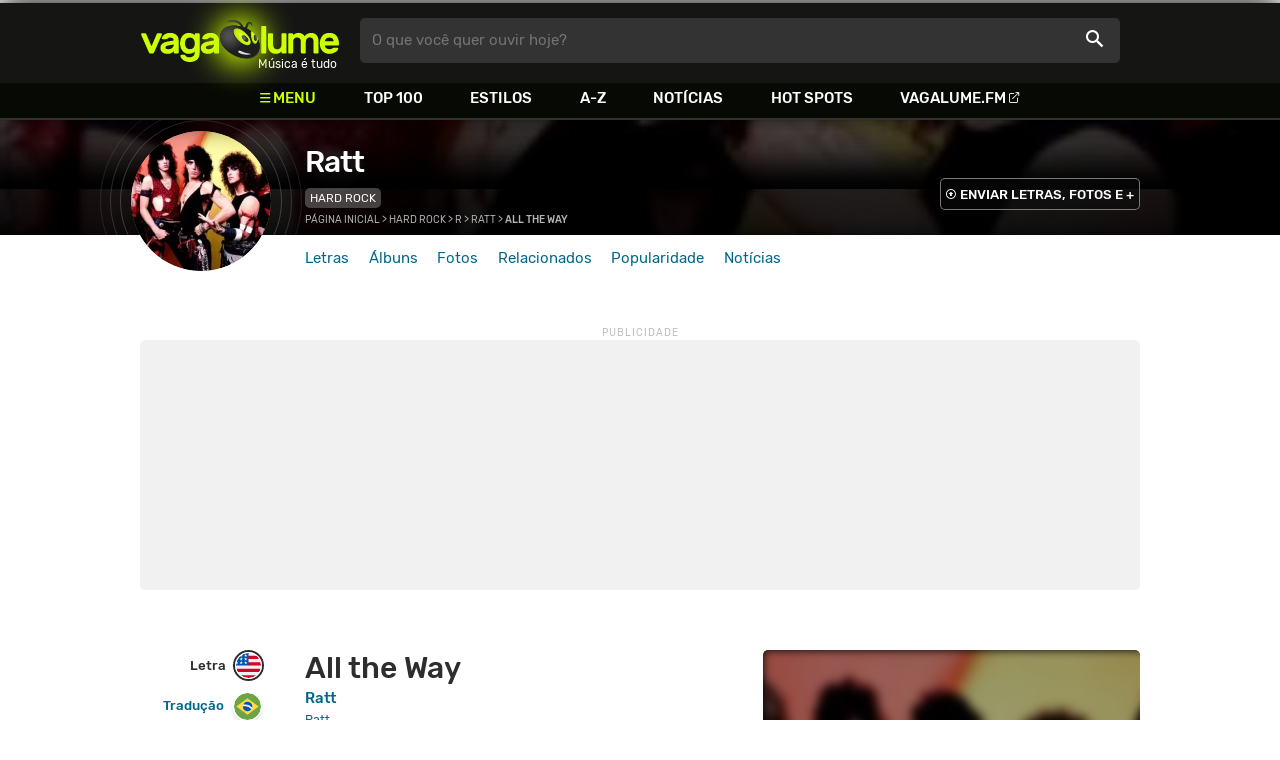

--- FILE ---
content_type: text/html
request_url: https://www.vagalume.com.br/ratt/all-the-way.html
body_size: 6861
content:
<!doctype html><html lang=pt xmlns=http://www.w3.org/1999/xhtml><meta charset=utf-8><meta name=language content="pt-br"><meta name=viewport content="initial-scale=1,width=device-width"><title>All the Way - Ratt - VAGALUME</title><link rel=canonical href=https://www.vagalume.com.br/ratt/all-the-way.html><link rel=preload href=https://fonts.gstatic.com/s/rubik/v6/_mlO9_1N7oXYhEnEzC2l-g.woff2 as=font type=font/woff2 crossorigin=anonymous><link rel=preload href=https://fonts.gstatic.com/s/rubik/v6/IUSlgBbgyuDQpy87mBOAc_esZW2xOQ-xsNqO47m55DA.woff2 as=font type=font/woff2 crossorigin=anonymous><link rel=preload href=https://fonts.gstatic.com/s/rubik/v6/0hS39AKxpJlEXQF3mVPgrvesZW2xOQ-xsNqO47m55DA.woff2 as=font type=font/woff2 crossorigin=anonymous><link rel=preload href=/fonts/icons/vagaIcons-geral.woff as=font type=font/woff2 crossorigin=anonymous><link rel=preload as=image crossorigin href=/img/logos/vgl-logo.svg><link rel=preload as=image crossorigin href=/ratt/images/ratt.webp><link rel=dns-prefetch href=https://www.googletagservices.com><link rel=dns-prefetch href=https://securepubads.g.doubleclick.net><link rel=dns-prefetch href=https://widgets.outbrain.com><link rel=preconnect href=https://stats.g.doubleclick.net><link rel=preconnect href=https://adservice.google.com><link rel=preconnect href=https://www.google-analytics.com><link rel="shortcut icon" href=/favicon.ico type=image/x-icon><link rel=icon href=/favicon.ico type=image/x-icon><link rel=stylesheet media=screen type=text/css href=/css/vagalume.css><link rel=stylesheet media=print type=text/css href=/css/print.css><link rel=stylesheet media=screen type=text/css href=/css/artist.css><link rel=stylesheet media=screen type=text/css href=/css/artist-lyrics.css><meta name=description content="Letra, tradução e música de All the Way de Ratt 🎵 - Let's go all the way / Step by step I'm movin forward / Let's go all the way / Someone like you is gonna make me crazy"><meta name=pagetype content="letra"><script type=application/ld+json>{"@context":"https://schema.org","@id":"https://www.vagalume.com.br/ratt/all-the-way.html","@type":"MusicRecording","name":"All the Way","description":"All the Way é uma música de Ratt , do estilo Hard Rock","url":"https://www.vagalume.com.br/ratt/all-the-way.html","byArtist":{"@context":"https://schema.org","@id":"https://www.vagalume.com.br/ratt/","@type":"MusicGroup","name":"Ratt","url":"https://www.vagalume.com.br/ratt/","image":"https://www.vagalume.com.br/ratt/images/ratt.webp","description":"Página do artista Ratt"},"recordingOf":{"@type":"MusicComposition","name":"All the Way"},"genre":"https://www.vagalume.com.br/browse/style/hard-rock.html","inAlbum":{"@context":"https://schema.org","@id":"https://www.vagalume.com.br/ratt/discografia/ratt.html","@type":"MusicAlbum","name":"Ratt","url":"https://www.vagalume.com.br/ratt/discografia/ratt.html","image":"https://www.vagalume.com.br/ratt/discografia/ratt.webp","description":"Ratt é um album de Ratt","byArtist":{"@id":"https://www.vagalume.com.br/ratt/","@type":"MusicGroup","name":"Ratt"}}}</script><script type=application/ld+json>{"@context":"https://schema.org","@type":"BreadcrumbList","itemListElement":[{"@type":"ListItem","position":1,"name":"Página inicial","item":"https://www.vagalume.com.br/"},{"@type":"ListItem","position":2,"name":"Hard Rock","item":"https://www.vagalume.com.br/browse/style/hard-rock.html"},{"@type":"ListItem","position":3,"name":"R","item":"https://www.vagalume.com.br/browse/r.html"},{"@type":"ListItem","position":4,"name":"Ratt","item":"https://www.vagalume.com.br/ratt/"},{"@type":"ListItem","position":5,"name":"All the Way","item":"https://www.vagalume.com.br/ratt/all-the-way.html"}]}</script><script type=application/ld+json>{"@context":"http://schema.org","@type":"WebSite","name":"Vagalume","url":"https://www.vagalume.com.br"}</script><meta name=msapplication-navbutton-color content="#111111"><meta name=apple-mobile-web-app-status-bar-style content="#111111"><meta name=theme-color content="#111111"><meta name=twitter:card content="summary"><meta name=twitter:site content="@sitevagalume"><meta property="og:title" content="All the Way - Ratt - VAGALUME"><meta property="og:type" content="website"><meta property="og:url" content="https://www.vagalume.com.br/ratt/all-the-way.html"><meta property="og:image" content="https://www.vagalume.com.br/ratt/images/ratt.webp"><meta property="twitter:image" content="https://www.vagalume.com.br/ratt/images/ratt.webp"><meta property="og:site_name" content="Vagalume"><meta property="fb:app_id" content="324474348807"><meta property="og:description" content="Let's go all the way / Step by step I'm movin forward / Let's go all the way / Someone like you is gonna make me crazy"><script src=https://www.googletagservices.com/tag/js/gpt.js async></script>
<script id=adUnitAndHB type=text/javascript>window.preAdUnitSlots={desktop:{adArtistHeader:{size:"[970,250]",slot:"artista/desktop_artist_header"},adArtistLyricPlayer1:{size:"[320,100]",slot:"artista/desktop_lyric_player"},adArtistLyricPlayer2:{size:"[[160,600],[300,600],[300,250],[336,280]]",slot:"artista/desktop_lyric_player"},adArtistLyricStation1:{size:"[[970,250],[970,90]]",slot:"artista/desktop_lyric_estacoes"},adArtistLyricStation2:{size:"[728,90]",slot:"artista/desktop_lyric_estacoes"}},mobile:{adArtistHeader:{size:"[320,100]",slot:"artista/mobile_artist_header"},adArtistLyricComposer:{size:"[[300,250],[320,100],[320,50]]",slot:"artista/mobile_lyric_compositor"},adArtistLyricStation1:{size:"[[300,250],[320,100],[320,50]]",slot:"artista/mobile_lyric_estacoes"},adMobileSticky:{size:"[[320,100],[320,50]]",slot:"MobileSticky"}}},window.preHBAdUnit={desktop:{adArtistHeader:{size:"[970,250]"},adArtistLyricPlayer1:{size:"[320,100]"},adArtistLyricPlayer2:{size:"[[160,600],[300,600],[300,250],[336,280]]"},adArtistLyricStation1:{size:"[[970,250],[970,90]]"},adArtistLyricStation2:{size:"[728,90]"}},mobile:{adArtistHeader:{size:"[320,100]"},adArtistLyricComposer:{size:"[[300,250],[320,100],[320,50]]"},adArtistLyricStation1:{size:"[[300,250],[320,100],[320,50]]"}}}</script><script src=/js/header.js async></script>
<script type=text/javascript id=vData>window.vData={pagetype:"letra",hasBadwords:0,descr:"All the Way",descrUrl:"ratt/all-the-way.html",bandID:"3ade68b5gd187eda3",bandDescrUrl:"ratt",bandDescr:"Ratt",pointerID:"3ade68b7gce8b0ea3",langID:"2",style:[{styleID:"49",descr:"Hard Rock",descr_url:"hard-rock"}],discus_title:"All the Way - Ratt",discus_url:"/ratt/all-the-way.html",discus_identifier:"song3ade68b7gce8b0ea3"}</script><header><div id=face class="blockCenter home"><div id=logo class=abs><a href=/>Vagalume</a>
<b>Música é tudo</b></div><div id=menu><ul><li class="menu icon-menu">Menu<li><a href=/top100/>Top 100</a><li><a href=/browse/style/>Estilos</a><li><a href=/browse/>A-Z</a><li><a href=/news/>Notícias</a><li><a href=/browse/hotspots/>Hot Spots</a><li><a class=external-after href=https://vagalume.fm>Vagalume.FM</a></ul></div><form id=search action=/search class=abs data-plugin=searchSuggest role=search><button type=submit><b>O que você quer ouvir hoje?</b><i class=icon-busca></i></button></form><div id=login class=abs><button type=button id=register class=btn>
<b>Fazer Login</b><i class=icon-login></i></button><div id=logon><button type=button id=userBtn class=btn>
<b></b>
<span><img src></span></button></div></div></div><div id=menuDropContainer class=blockCenter></div></header><div id=pushStateView><div class=blockCenter><div id=artHeaderExtra class=blockCenter><div id=artHeaderBox><div id=artHeaderFlex><div id=artHeaderTitle><h1 class="darkBG small"><a href=/ratt/ data-target=artBody>Ratt</a></h1><div class=scrollable><ul class="subHeaderTags h14"><li><a href=/browse/style/hard-rock.html>Hard Rock</a></ul></div></div><div id=artHeaderButtons class=headerButtons><a class="button btnDark h16 w1 hideInMobile icon-enviarConteudo" target=_blank href="/add/start.php?artistID=3ade68b5gd187eda3">ENVIAR LETRAS, FOTOS E +</a></div></div></div></div></div><div id=artHeaderBasic style=background-image:url(/ratt/images/ratt.webp) data-plugin=artist-header><div id=artHeaderImg class=blockCenter><div id=artHeaderWaves><a href=/ratt/ data-target=artBody><picture><img src=/ratt/images/ratt.webp alt=Ratt></picture></a></div></div></div><div id=artHeaderMenu class=blockCenter><ul class=menuArtist data-plugin=active-menu><li class=menuArtistItem><a href=/ratt/ class=menuArtistLink>Letras</a><li class=menuArtistItem><a href=/ratt/discografia/ class=menuArtistLink>Álbuns</a><li class=menuArtistItem><a href=/ratt/fotos/ class=menuArtistLink>Fotos</a><li class=menuArtistItem><a href=/ratt/relacionados/ class=menuArtistLink>Relacionados</a><li class=menuArtistItem><a href=/ratt/popularidade/ class=menuArtistLink>Popularidade</a><li class=menuArtistItem><a href=/news/tags/ratt/ class=menuArtistLink>Notícias</a></ul></div><div class=blockCenter><div id=adArtistHeader class=ad data-addeskslot=artista/desktop_artist_header data-addesksize=[970,250] data-admobslot=artista/mobile_artist_header data-admobsize=[320,100] data-adhb=1></div></div><div id=artBody><div class=blockCenter><a id=artHeaderPlayer href=/ratt/all-the-way.html#play:all><button class=vagaPlay data-player-info='[{"pointerID":"3ade68b7gce8b0ea3","bandID":"3ade68b5gd187eda3","band":"Ratt","title":"All the Way","url":"\/ratt\/all-the-way.html"}]'></button></a><div id=artHeaderBreadCrumb class=h12><a href=/>Página inicial</a> >
<a href=/browse/style/hard-rock.html>Hard Rock</a> >
<a href=/browse/r.html>R</a> >
<a href=/ratt/>Ratt</a> >
<span class=w1>All the Way</span></div></div><div id=body class=blockCenter><div class=fixedPlayWrapper><button class="vagaPlay vTeaser" data-player-info=null></button></div><div class=col1><div id=songMenu class=col1-1><ul id=songTab data-plugin=active-menu><li class=hideInMobile><a class="h16 itemPlay" href=/ratt/all-the-way.html#play:all>Play
<button class=vagaPlay></button></a><li><a class="h16 active" href=/ratt/all-the-way.html data-plugin=songMenuItem>Letra <i class="lang langBg-eng"></i></a><li><a class=h16 href=/ratt/all-the-way-traducao.html data-plugin=songMenuItem>Tradução <i class="lang langBg-bra"></i></a></ul><ul id=songTools data-plugin=socialShare class=hideInMobile><li><button class="styleLink socialShare icon-share-after" href=all-the-way><span class=h14>Compartilhar</span></button><li class=mobHide><a class="styleLink h14 icon-edit-after" href="/add/lyrics.php?artistID=3ade68b5gd187eda3&pointerID=3ade68b7gce8b0ea3" target=_blank><span>Editar</span></a></ul></div><div class=col1-2 id=lyricContent><div class=col1-2-1><h1>All the Way</h1><h2><a href=/ratt/>Ratt</a></h2><h3><a href=/ratt/discografia/ratt.html><small>Ratt</small></a></h3><br><div id=lyrics>I can't believe it's never crossed your mind<br>That I'm always the last you call at night<br>Never gonna believe a word you say<br>You got hell to pay<br>This was meant to be<br>I'll make ya scream and shout<br>Yeah you know I like it loud<br><br>Let's go all the way<br>Step by step I'm movin forward<br>Let's go all the way<br>Someone like you is gonna make me crazy<br><br>I still get this feelin deep inside<br>You know it's something that I just can't hide<br>Now you know it's something worth waiting for<br>I'm gonna nail ya to the floor<br>You can show me, but I will live to tell<br>You can take me home tonight<br><br>Let's go all the way<br>Step by step I'm movin forward<br>Let's go all the way<br>Someone like you is gonna make me crazy<br>Let's go all the way<br>Maybe by numbers colors baby<br>Let's go all the way<br>I gotta have you or I'll go crazy<br>Why, yeah, your cryin, yeah, yeah<br><br>solo<br><br>This was meant to be<br>I'll make ya scream and shout<br>Yeah you know I like it loud<br><br>Let's go all the way<br>Step by step I'm movin forward<br>Let's go all the way<br>Someone like you is gonna make me crazy<br>Let's go all the way<br>Let's go all the way<br><br>Maybe by numbers colors baby<br>Let's go all the way<br>I gotta have you or I'll go crazy<br>Why, yeah, your cryin<br>Let's go all the way<br>Let's go all the way<br>Let's go all the way<br>Let's go all the way<br></div><small class=styleDesc id=author></small><div id=adArtistLyricComposer class=ad data-admobslot=artista/mobile_lyric_compositor data-admobsize=[[300,250],[320,100],[320,50]] data-adhb=1></div><div id=sentBy class=lyricsFoot-original><div class=correctLinkLine><p>Encontrou algum erro? <a target=_blank href="/add/lyrics.php?artistID=3ade68b5gd187eda3&pointerID=3ade68b7gce8b0ea3">Envie uma correção ></a></div></div><div id=shareLyrics class=lyricsFoot-original><div class=shareLineWrapper><p class=w1>Compartilhe<br>esta música<ul class=social-list data-plugin=socialShare><li class="socialItem colorFacebook"><a rel=nofollow href="https://www.facebook.com/sharer.php?u=https://www.vagalume.com.br/ratt/all-the-way.html" class="socialLink icon-facebook"></a><li class="socialItem colorTwitter"><a rel=nofollow href="https://www.twitter.com/share?url=https://www.vagalume.com.br/ratt/all-the-way.html" class="socialLink icon-twitter"></a><li class="socialItem colorWhatsapp"><a rel=nofollow href="https://api.whatsapp.com/send?url=https://www.vagalume.com.br/ratt/all-the-way.html" class="socialLink icon-whatsapp"></a><li class="socialItem colorOptions"><button href=https://www.vagalume.com.br/ratt/all-the-way.html type=button class="icon-options h26"></button></ul></div></div></div><div class=col1-2-2><div id=songPlay class="vTeaser bgDark" data-player-info=null><span data-bg=/ratt/images/ratt.webp class=blurBg></span><div class=clickable-area><button class=vagaPlayAlpha></button></div><span class=icon-estacao>Ouça estações relacionadas a <b>Ratt</b> no <b>Vagalume.FM</b></span><div class=station-slider data-plugin=itemScroll><ul class=fmImgList><li><a href=https://vagalume.fm/rock-de-bowie-ao-seculo-21/><picture class=square style=background-image:url(https://www.vagalume.com.br/1476127912612917/default)></picture><button class=vagaPlay></button></a><li><a href=https://vagalume.fm/flashback/><picture class=square style=background-image:url(https://www.vagalume.com.br/1466093644316377539/default)></picture><button class=vagaPlay></button></a><li><a href=https://vagalume.fm/rock-classico/><picture class=square style=background-image:url(https://www.vagalume.com.br/14647977281792658143/default)></picture><button class=vagaPlay></button></a><li><a href=https://vagalume.fm/rock/><picture class=square style=background-image:url(https://www.vagalume.com.br/1464201608479108132/default)></picture><button class=vagaPlay></button></a><li><a href=https://vagalume.fm/rock-ballads/><picture class=square style=background-image:url(https://www.vagalume.com.br/1464720376206867533/default)></picture><button class=vagaPlay></button></a><li><a href=https://vagalume.fm/sertanejo/><picture class=square style=background-image:url(https://www.vagalume.com.br/14619606471054026608/default)></picture><button class=vagaPlay></button></a></ul></div></div><div id=adArtistLyricPlayer1 class=ad data-addeskslot=artista/desktop_lyric_player data-addesksize=[320,100] data-adhb=1></div><div class=styckyAd><div id=adArtistLyricPlayer2 class=ad data-addeskslot=artista/desktop_lyric_player data-addesksize=[[160,600],[300,600],[300,250],[336,280]] data-adhb=1></div></div></div></div></div><div class=headLine><div class=sideWrapper><h5 class="title h22 w2">ARTISTAS RELACIONADOS</h5></div></div><ul class="moreRelatedList xsList2 smList4 mdList8 gridList" id=artRelatedSection><li><a href=/the-sweet/ target=_blank><picture class=circle><img data-src=/the-sweet/images/the-sweet.webp alt="The Sweet"></picture><p class="h22 w1 itemTitle">The Sweet</p></a><li><a href=/crashdiet/ target=_blank><picture class=circle><img data-src=/crashdiet/images/crashdiet.webp alt=Crashd&iuml;et></picture><p class="h22 w1 itemTitle">Crashdïet</p></a><li><a href=/mr-big/ target=_blank><picture class=circle><img data-src=/mr-big/images/mr-big.webp alt="Mr. Big"></picture><p class="h22 w1 itemTitle">Mr. Big</p></a><li><a href=/the-cult/ target=_blank><picture class=circle><img data-src=/the-cult/images/the-cult.webp alt="The Cult"></picture><p class="h22 w1 itemTitle">The Cult</p></a><li><a href=/def-leppard/ target=_blank><picture class=circle><img data-src=/def-leppard/images/def-leppard.webp alt="Def Leppard"></picture><p class="h22 w1 itemTitle">Def Leppard</p></a><li><a href=/motley-crue/ target=_blank><picture class=circle><img data-src=/motley-crue/images/motley-crue.webp alt="M&ouml;tley Cr&uuml;e"></picture><p class="h22 w1 itemTitle">Mötley Crüe</p></a><li><a href=/poison/ target=_blank><picture class=circle><img data-src=/poison/images/poison.webp alt=Poison></picture><p class="h22 w1 itemTitle">Poison</p></a><li><a href=/rush/ target=_blank><picture class=circle><img data-src=/rush/images/rush.webp alt=Rush></picture><p class="h22 w1 itemTitle">Rush</p></a></ul><section id=newsAndTopLyricsWrapper class=col1-2><div class=col1-2-1><div class=headLine><div class=sideWrapper><h2 class="title h22 w2"><i class="icon-ultimas h22"></i> ÚLTIMAS</h2></div><div class=sideWrapper><a href=/news/tags/ratt/ class="h16 upcase w1 icon-arrowRight-after">Ver todas</a></div></div><ul class="newsList xsList1 smList2 mdList2 gridList" data-plugin=socialShare><li><a href=/news/2023/07/25/ha-40-anos-o-metallica-lancava-seu-primeiro-album-relembre-kill-em-all2.html><picture class="wide sleep"><img data-src=/dynimage/news49324-medium.webp alt='H&#225; 40 anos, o Metallica lan&#231;ava seu primeiro &#225;lbum. Relembre "Kill &#39;Em All"!'></picture><p class="h26 w1 itemTitle">Há 40 anos, o Metallica lançava seu primeiro álbum. Relembre "Kill 'Em All"!</p></a><p class=styleDesc><span data-time=2023-07-25></span> • <span class="socialShare icon-share">Compartilhar</span><li><a href=/news/2023/03/14/rolling-stone-coloca-musica-do-sepultura-entre-as-100-melhores-da-historia-do-metal.html><picture class="wide sleep"><img data-src=/dynimage/news48519-medium.webp alt="Rolling Stone coloca m&#250;sica do Sepultura entre as 100 melhores da hist&#243;ria do metal"></picture><p class="h26 w1 itemTitle">Rolling Stone coloca música do Sepultura entre as 100 melhores da história do metal</p></a><p class=styleDesc><span data-time=2023-03-14></span> • <span class="socialShare icon-share">Compartilhar</span><li><div class=OUTBRAIN data-src=https://www.vagalume.com.br/ratt/ data-widget-id=AR_15 data-ob-template=vagalume></div><li><a href=/news/2016/08/18/ha-30-anos-o-bon-jovi-lancava-slippery-when-wet-relembre-o-grande-classico-da-banda.html><picture class="wide sleep"><img data-src=/dynimage/news30203-medium.webp alt='"Slippery When Wet" do Bon Jovi faz 30 anos. Relembre o grande cl&#225;ssico da banda!'></picture><p class="h26 w1 itemTitle">"Slippery When Wet" do Bon Jovi faz 30 anos. Relembre o grande clássico da banda!</p></a><p class=styleDesc><span data-time=2016-08-18></span> • <span class="socialShare icon-share">Compartilhar</span><li><a href=/news/2013/10/21/aerosmith-e-slipknot-agitam-30-mil-fas-no-festival-monsters-of-rock.html><picture class="wide sleep"><img data-src=/dynimage/news13236-medium.webp alt="Aerosmith e Slipknot agitam 30 mil f&#227;s no Festival Monsters Of Rock"></picture><p class="h26 w1 itemTitle">Aerosmith e Slipknot agitam 30 mil fãs no Festival Monsters Of Rock</p></a><p class=styleDesc><span data-time=2013-10-21></span> • <span class="socialShare icon-share">Compartilhar</span><li><a href=/news/2013/06/18/monsters-of-rock-tera-aerosmith-slipknot-korn-e-e-whitesnake.html><picture class="wide sleep"><img data-src=/dynimage/news11736-medium.webp alt="Monsters Of Rock ter&#225; Aerosmith, Slipknot, Korn e e Whitesnake"></picture><p class="h26 w1 itemTitle">Monsters Of Rock terá Aerosmith, Slipknot, Korn e e Whitesnake</p></a><p class=styleDesc><span data-time=2013-06-18></span> • <span class="socialShare icon-share">Compartilhar</span></ul></div><div class="col1-2-2 mostHeardCardWrapper"><div class=headLine><h2 class="title h22 w2 mostHeardFrom"><i class=icon-letra></i> Mais tocadas de Ratt</h2></div><div class="xsList1 smList2 mdList1 gridList"><div class=mostHeardWithNewsLeftCol><ol id=topMusicList><li class=mostHeardMusicListItem><div class=flexSpcBet><div class=lineColLeft><span class=mostHeardMusicNum>01.</span>
<a href=/ratt/youre-in-love.html class=mostHeardCardMusicName>You're In Love</a></div></div><li class=mostHeardMusicListItem><div class=flexSpcBet><div class=lineColLeft><span class=mostHeardMusicNum>02.</span>
<a href=/ratt/closer-to-my-heart.html class=mostHeardCardMusicName>Closer To My Heart</a></div></div><li class=mostHeardMusicListItem><div class=flexSpcBet><div class=lineColLeft><span class=mostHeardMusicNum>03.</span>
<a href=/ratt/give-it-all.html class=mostHeardCardMusicName>Give It All</a></div></div><li class=mostHeardMusicListItem><div class=flexSpcBet><div class=lineColLeft><span class=mostHeardMusicNum>04.</span>
<a href=/ratt/drive-me-crazy.html class=mostHeardCardMusicName>Drive Me Crazy</a></div></div><li class=mostHeardMusicListItem><div class=flexSpcBet><div class=lineColLeft><span class=mostHeardMusicNum>05.</span>
<a href=/ratt/wanted-man.html class=mostHeardCardMusicName>Wanted Man</a></div></div><li class=mostHeardMusicListItem><div class=flexSpcBet><div class=lineColLeft><span class=mostHeardMusicNum>06.</span>
<a href=/ratt/way-cool-jr.html class=mostHeardCardMusicName>Way Cool Jr.</a></div></div><li class=mostHeardMusicListItem><div class=flexSpcBet><div class=lineColLeft><span class=mostHeardMusicNum>07.</span>
<a href=/ratt/megan-is-a-rat.html class=mostHeardCardMusicName>Megan Is A Rat</a></div></div><li class=mostHeardMusicListItem><div class=flexSpcBet><div class=lineColLeft><span class=mostHeardMusicNum>08.</span>
<a href=/ratt/youre-in-love.html class=mostHeardCardMusicName>You're In Love</a></div></div><li class=mostHeardMusicListItem><div class=flexSpcBet><div class=lineColLeft><span class=mostHeardMusicNum>09.</span>
<a href=/ratt/closer-to-my-heart.html class=mostHeardCardMusicName>Closer To My Heart</a></div></div><li class=mostHeardMusicListItem><div class=flexSpcBet><div class=lineColLeft><span class=mostHeardMusicNum>10.</span>
<a href=/ratt/round-and-round.html class=mostHeardCardMusicName>Round And Round</a></div></div><li class=mostHeardMusicListItem><div class=flexSpcBet><div class=lineColLeft><span class=mostHeardMusicNum>11.</span>
<a href=/ratt/lack-of-communication.html class=mostHeardCardMusicName>Lack Of Communication</a></div></div><li class=mostHeardMusicListItem><div class=flexSpcBet><div class=lineColLeft><span class=mostHeardMusicNum>12.</span>
<a href=/ratt/lay-it-down.html class=mostHeardCardMusicName>Lay It Down</a></div></div><li class=mostHeardMusicListItem><div class=flexSpcBet><div class=lineColLeft><span class=mostHeardMusicNum>13.</span>
<a href=/ratt/between-the-eyes.html class=mostHeardCardMusicName>Between The Eyes</a></div></div></ol></div><div class=mostHeardWithNewsRightCol><ol id=topMusicList><li class=mostHeardMusicListItem><div class=flexSpcBet><div class=lineColLeft><span class=mostHeardMusicNum>14.</span>
<a href=/ratt/what-you-give-is-what-you-get.html class=mostHeardCardMusicName>What You Give Is What You Get</a></div></div><li class=mostHeardMusicListItem><div class=flexSpcBet><div class=lineColLeft><span class=mostHeardMusicNum>15.</span>
<a href=/ratt/you-should-know-by-now.html class=mostHeardCardMusicName>You Should Know By Now</a></div></div><li class=mostHeardMusicListItem><div class=flexSpcBet><div class=lineColLeft><span class=mostHeardMusicNum>16.</span>
<a href=/ratt/giving-yourself-away.html class=mostHeardCardMusicName>Giving Yourself Away</a></div></div><li class=mostHeardMusicListItem><div class=flexSpcBet><div class=lineColLeft><span class=mostHeardMusicNum>17.</span>
<a href=/ratt/dance.html class=mostHeardCardMusicName>Dance</a></div></div><li class=mostHeardMusicListItem><div class=flexSpcBet><div class=lineColLeft><span class=mostHeardMusicNum>18.</span>
<a href=/ratt/7th-avenue.html class=mostHeardCardMusicName>7th Avenue</a></div></div><li class=mostHeardMusicListItem><div class=flexSpcBet><div class=lineColLeft><span class=mostHeardMusicNum>19.</span>
<a href=/ratt/all-or-nothing.html class=mostHeardCardMusicName>All or Nothing</a></div></div><li class=mostHeardMusicListItem><div class=flexSpcBet><div class=lineColLeft><span class=mostHeardMusicNum>20.</span>
<a href=/ratt/back-for-more.html class=mostHeardCardMusicName>Back for More</a></div></div><li class=mostHeardMusicListItem><div class=flexSpcBet><div class=lineColLeft><span class=mostHeardMusicNum>21.</span>
<a href=/ratt/all-the-way.html class=mostHeardCardMusicName>All the Way</a></div></div><li class=mostHeardMusicListItem><div class=flexSpcBet><div class=lineColLeft><span class=mostHeardMusicNum>22.</span>
<a href=/ratt/body-talk.html class=mostHeardCardMusicName>Body Talk</a></div></div><li class=mostHeardMusicListItem><div class=flexSpcBet><div class=lineColLeft><span class=mostHeardMusicNum>23.</span>
<a href=/ratt/bottom-line.html class=mostHeardCardMusicName>Bottom Line</a></div></div><li class=mostHeardMusicListItem><div class=flexSpcBet><div class=lineColLeft><span class=mostHeardMusicNum>24.</span>
<a href=/ratt/breakout.html class=mostHeardCardMusicName>Breakout</a></div></div><li class=mostHeardMusicListItem><div class=flexSpcBet><div class=lineColLeft><span class=mostHeardMusicNum>25.</span>
<a href=/ratt/city-to-city.html class=mostHeardCardMusicName>City to City</a></div></div></ol></div></div></div></section><div id=adArtistLyricStation1 class=ad data-addeskslot=artista/desktop_lyric_estacoes data-addesksize=[[970,250],[970,90]] data-admobslot=artista/mobile_lyric_estacoes data-admobsize=[[300,250],[320,100],[320,50]] data-adhb=1></div><div id=adArtistLyricStation2 class=ad data-addeskslot=artista/desktop_lyric_estacoes data-addesksize=[728,90] data-adhb=1></div><div class=headLine><div class=sideWrapper><h5 class="title h22 w2"><img src=/img/logos/vglfm-logo-small.svg>ESTAÇÕES</h5></div><div class=sideWrapper><p class=link><a class="h16 w1 upcase external-after" href=https://vagalume.fm/>Vagalume.FM</a></div></div><ul class="fmImgList xsList2 smList3 mdList6 gridList"><li><a href=https://vagalume.fm/rock-de-bowie-ao-seculo-21/ target=_blank><picture class=square data-bg=https://www.vagalume.com.br/1476127912612917/default></picture><p class="h22 w1 itemTitle">Rock - De Bowie ao século 21</p></a><li><a href=https://vagalume.fm/flashback/ target=_blank><picture class=square data-bg=https://www.vagalume.com.br/1466093644316377539/default></picture><p class="h22 w1 itemTitle">Flashback</p></a><li><a href=https://vagalume.fm/rock-classico/ target=_blank><picture class=square data-bg=https://www.vagalume.com.br/14647977281792658143/default></picture><p class="h22 w1 itemTitle">Rock Clássico</p></a><li><a href=https://vagalume.fm/rock/ target=_blank><picture class=square data-bg=https://www.vagalume.com.br/1464201608479108132/default></picture><p class="h22 w1 itemTitle">Rock</p></a><li><a href=https://vagalume.fm/rock-ballads/ target=_blank><picture class=square data-bg=https://www.vagalume.com.br/1464720376206867533/default></picture><p class="h22 w1 itemTitle">Rock Ballads</p></a><li><a href=https://vagalume.fm/sertanejo/ target=_blank><picture class=square data-bg=https://www.vagalume.com.br/14619606471054026608/default></picture><p class="h22 w1 itemTitle">Sertanejo Hits</p></a></ul></div></div><div id=adMobileSticky class=ad data-admobslot=MobileSticky data-admobsize=[[320,100],[320,50]]></div></div><footer><div class=bodyCenter><div class=footerContent><div><h5>VEJA TAMBÉM</h5><ul><li><a href=/news/tags/especiais/>Especiais</a><li><a href=/browse/hotspots/>Hot Spots</a><li><a href=/top100/artistas/nacional/>Top 100 Nacional</a><li><a href=/top100/artistas/internacional/>Top 100 Internacional</a><li><a href=https://vagalume.fm/>Vagalume.FM</a></ul></div><div><h5>VAGALUME</h5><ul><li><a href=https://vagalume.zendesk.com/>Central de Ajuda</a><li><a href=/terms/>Termos de Uso</a><li><a href=/terms/privacy/>Política de Privacidade</a></ul></div></div><div class=socialBottomWrapper><ul class="social-list xsList7 xsmList7 smList3 mdList7 gridList"><li><a href=https://facebook.com/sitevagalume rel=noopener target=_blank class="socialLink btnFacebook"><i class=icon-facebook></i><p class="h18 w1">Facebook</p></a><li><a href=https://instagram.com/sitevagalume rel=noopener target=_blank class="socialLink btnInstagram"><i class=icon-instagram></i><p class=w1>Instagram</p></a><li><a href=https://twitter.com/sitevagalume rel=noopener target=_blank class="socialLink btnTwitter"><i class=icon-twitter></i><p class=w1>Twitter</p></a><li><a href=https://www.tiktok.com/@sitevagalume rel=noopener target=_blank class="socialLink btnTiktok"><i class=icon-tiktok></i><p class=w1>TikTok</p></a><li><a href=https://www.youtube.com/user/sitevagalume rel=noopener target=_blank class="socialLink btnYoutube"><i class=icon-youtube></i><p class=w1>Youtube</p></a><li><a href=https://blog.vagalume.com.br/ rel=noopener target=_blank class="socialLink btnMedium"><i class=icon-medium></i><p class=w1>Blog</p></a><li><a href=https://pt.linkedin.com/company/vaga-lume-midia rel=noopener target=_blank class="socialLink btnLinkedin"><i class=icon-linkedin></i><p class=w1>LinkedIn</p></a></ul></div><div class=signWrapper><div class=signImg><img data-src=/img/logos/vgl-logo-footer.png alt="Vagalume Logo"></div><div class=signCol><p class=signText><span class=w1>Vagalume.</span> Há mais de 20 anos, levando música para os brasileiros. 🇧🇷<p class=copyright>&copy; Vagalume Mídia</div></div></div></footer><script type=text/javascript defer src=/js/vagalume.js></script>

--- FILE ---
content_type: text/html; charset=utf-8
request_url: https://www.google.com/recaptcha/api2/aframe
body_size: 267
content:
<!DOCTYPE HTML><html><head><meta http-equiv="content-type" content="text/html; charset=UTF-8"></head><body><script nonce="w-v0vxFJiKX48l6IKaRSKA">/** Anti-fraud and anti-abuse applications only. See google.com/recaptcha */ try{var clients={'sodar':'https://pagead2.googlesyndication.com/pagead/sodar?'};window.addEventListener("message",function(a){try{if(a.source===window.parent){var b=JSON.parse(a.data);var c=clients[b['id']];if(c){var d=document.createElement('img');d.src=c+b['params']+'&rc='+(localStorage.getItem("rc::a")?sessionStorage.getItem("rc::b"):"");window.document.body.appendChild(d);sessionStorage.setItem("rc::e",parseInt(sessionStorage.getItem("rc::e")||0)+1);localStorage.setItem("rc::h",'1769042037698');}}}catch(b){}});window.parent.postMessage("_grecaptcha_ready", "*");}catch(b){}</script></body></html>